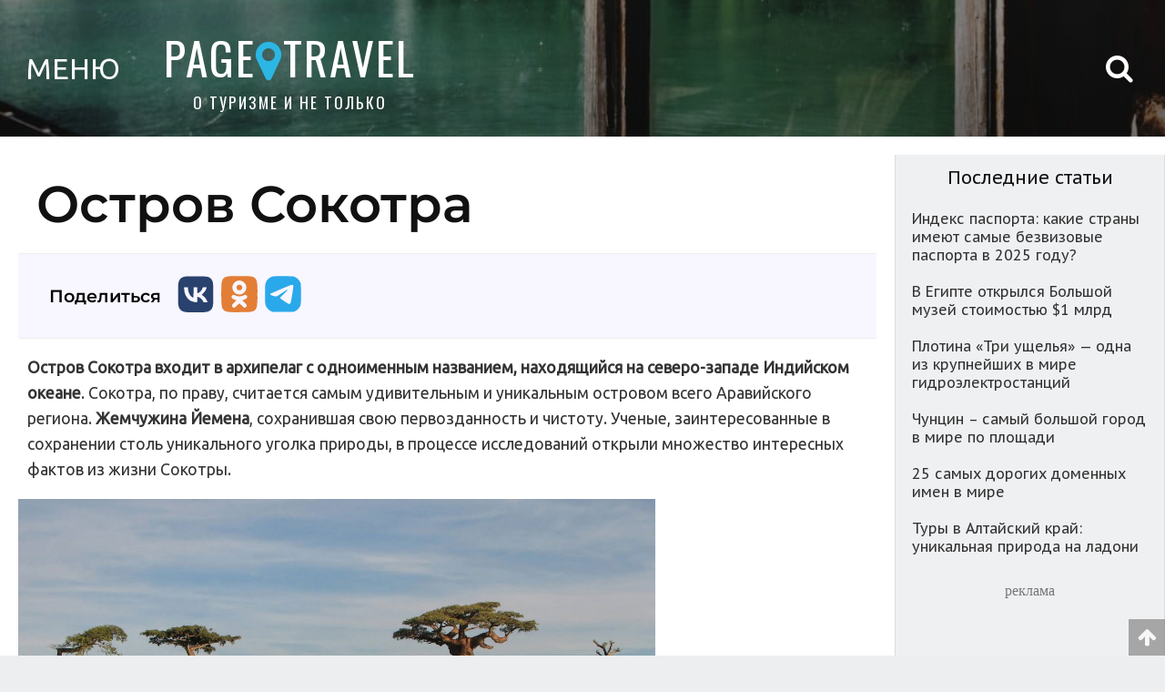

--- FILE ---
content_type: text/html; charset=UTF-8
request_url: https://pagetravel.ru/socotra/
body_size: 10265
content:
<!DOCTYPE html><html lang="ru"><head> <meta http-equiv="Content-Type" content="text/html; charset=UTF-8"> <meta name="viewport" content="width=device-width, initial-scale=1.0, minimum-scale=1.0, maximum-scale=1.0" /> <meta name="theme-color" content="#0f8fbf"> <meta name="apple-mobile-web-app-capable" content="yes" /> <meta name="apple-mobile-web-app-status-bar-style" content="black" /> <meta name="mobile-web-app-capable" content="yes" /> <meta http-equiv="X-UA-Compatible" content="ie=edge"> <link rel="manifest" href="manifest.json"> <title>Остров Сокотра | Путешествуй | Блог о туризме. Обзоры стран и городов мира</title> <base href="//pagetravel.ru" /> <meta name="author" content="Artur"> <link rel="icon" href="/icon/favicon.ico" type="image/x-icon" /> <link rel="shortcut icon" href="/icon/favicon.ico" type="image/x-icon" /> <link rel="apple-touch-icon" sizes="120x120" href="/icon/apple-touch-icon.png"> <link rel="canonical" href="https://pagetravel.ru/socotra/" /> <meta property="site_name" content="Путешествуй | Блог о туризме. Обзоры стран и городов мира" /> <meta name="url" content="//pagetravel.ru"> <meta name="description" content="Остров Сокотра входит в архипелаг с одноименным названием, находящийся на северо-западе Индийском океане" /> <meta name="keywords" content="остров сокотра, остров сокотра туры, сокотра остров туры цена, остров сокотра йемен, остров сокотра фото, где находится остров сокотра, остров сокотра википедия, остров сокотра материк, остров сокотра на карте африки, остров сокотра туры 2017, к какому материку относится остров сокотра" /> <meta property="og:locale" content="ru_RU" /> <meta property="og:type" content="article" /> <meta property="og:title" content="Остров Сокотра | Путешествуй | Блог о туризме. Обзоры стран и городов мира" /> <meta property="og:description" content="Остров Сокотра входит в архипелаг с одноименным названием, находящийся на северо-западе Индийском океане" /> <meta property="og:image" content="https://pagetravel.ru/" /> <link rel="" /> <meta name="twitter:image" content="https://pagetravel.ru/" /> <meta property="vk:image" content="https://pagetravel.ru/" /> <meta property="og:site_name" content="Путешествуй | Блог о туризме. Обзоры стран и городов мира" /> <meta property="og:url" content="https://pagetravel.ru" /> <link rel="stylesheet" href="https://pagetravel.ru/wp-content/themes/pagetravel/style.css" type="text/css" /> <script type="application/ld+json"> { "@context": "https://schema.org", "@type": "Article", "mainEntityOfPage": { "@type": "WebPage", "@id": "https://pagetravel.ru/socotra/" }, "headline": "\u041e\u0441\u0442\u0440\u043e\u0432 \u0421\u043e\u043a\u043e\u0442\u0440\u0430", "image": "https://pagetravel.ru/https://pp.userapi.com/c840720/v840720735/55bef/YTwHC91lkFk.jpg", "datePublished": "2010-03-25T01:48:13+00:00", "dateModified": "2018-02-05T21:13:15+00:00", "author": { "@type": "Person", "name": "Artur" }, "publisher": { "@type": "Organization", "name": "\u041f\u0443\u0442\u0435\u0448\u0435\u0441\u0442\u0432\u0443\u0439 | \u0411\u043b\u043e\u0433 \u043e \u0442\u0443\u0440\u0438\u0437\u043c\u0435. \u041e\u0431\u0437\u043e\u0440\u044b \u0441\u0442\u0440\u0430\u043d \u0438 \u0433\u043e\u0440\u043e\u0434\u043e\u0432 \u043c\u0438\u0440\u0430", "logo": { "@type": "ImageObject", "url": "https://pagetravel.ru/icon/apple-touch-icon.png" } }, "description": "\u041e\u0441\u0442\u0440\u043e\u0432 \u0421\u043e\u043a\u043e\u0442\u0440\u0430 \u0432\u0445\u043e\u0434\u0438\u0442 \u0432 \u0430\u0440\u0445\u0438\u043f\u0435\u043b\u0430\u0433 \u0441 \u043e\u0434\u043d\u043e\u0438\u043c\u0435\u043d\u043d\u044b\u043c \u043d\u0430\u0437\u0432\u0430\u043d\u0438\u0435\u043c, \u043d\u0430\u0445\u043e\u0434\u044f\u0449\u0438\u0439\u0441\u044f \u043d\u0430 \u0441\u0435\u0432\u0435\u0440\u043e-\u0437\u0430\u043f\u0430\u0434\u0435 \u0418\u043d\u0434\u0438\u0439\u0441\u043a\u043e\u043c \u043e\u043a\u0435\u0430\u043d\u0435"
} </script> <script src="https://pagetravel.ru/wp-content/themes/pagetravel/js/jquery.min.js"></script> <script src="https://pagetravel.ru/wp-includes/js/jquery/jquery-migrate.min.js"></script> <script src="https://pagetravel.ru/wp-content/themes/pagetravel/js/loading-img-page.js"></script> <script>window.yaContextCb = window.yaContextCb || []</script> <script src="https://yandex.ru/ads/system/context.js" async></script> <script type="text/javascript" src="https://vk.com/js/api/openapi.js?169"></script> </head><body itemscope="" itemtype="https://schema.org/WebPage"> <a name="name"></a> <div class="root-page-style"> <section> <header id="headertop"> <div class="mobile-style-top"> <div class="menu-mobile"><a href="#menu_top" class="open_modal"><span>МЕНЮ</span> </a></div> <div class="header-block-title">&nbsp;<a href="//pagetravel.ru">PAGE<i class="fa fa-map-marker" aria-hidden="true"></i>TRAVEL</a> <p class="header-block-title-2">О ТУРИЗМЕ И НЕ ТОЛЬКО</p> </div> <div class="social-icons-top"><a href="#"><i class="fa fa-vk" aria-hidden="true"></i></a><a href="#"><i class="fa fa-twitter" aria-hidden="true"></i></a><a href="#"><i class="fa fa-facebook" aria-hidden="true"></i></a><a href="#"><i class="fa fa-instagram" aria-hidden="true"></i></a></div> </div> <div class="comp-style-top"><a href="#menu_top" class="open_modal"> <div class="menu-mobile"><span>МЕНЮ</span></div> </a> <div class="header-block-title"><a href="//pagetravel.ru">PAGE<i class="fa fa-map-marker" aria-hidden="true"></i>TRAVEL</a> <p class="header-block-title-2">О ТУРИЗМЕ И НЕ ТОЛЬКО</p> </div> </div> <div class="top-search" id="search"><i class="fa fa-search" aria-hidden="true"></i></div> <div class="header-block-search"></div> </header> <form method="get" class="form-search" action="https://pagetravel.ru/"> <div class="h-search-block">  <input type="text" class="text-input" name="s" id="s" value="" placeholder="Поиск по сайту" required> <button type="submit" class="submit-button">Поиск</button> </div> </form>   <div class="adblock_s"> <div class="ads-top"> <div id="yandex_rtb_R-A-610621-1"></div> <script>window.yaContextCb.push(() => { Ya.Context.AdvManager.render({ renderTo: 'yandex_rtb_R-A-610621-1', blockId: 'R-A-610621-1' }) })</script> </div> </div> <script> window.yaContextCb.push(() => { Ya.Context.AdvManager.render({ "blockId": "R-A-610621-11", "type": "fullscreen", "platform": "touch" }) }) </script> <div class="avia-top mobile-avia"> <a href="/avia/" target="_blank" title="Поиск дешевых авиабилетов" alt="Поиск дешевых авиабилетов">ПОИСК ДЕШЁВЫХ АВИАБИЛЕТОВ</a> </div> <main> <div class="block-page skeleton skeleton-main-block"><div class="page-main"><div class="block-p-t"><div class="post-477 post type-post status-publish format-standard hentry category-jemen" id="post-477"><h1 class="single-title" itemprop="name">Остров Сокотра</h1><div class="social-icon"><div class="share-title">Поделиться</div><div><a href="https://vk.com/share.php?url=https%3A%2F%2Fpagetravel.ru%2Fsocotra%2F&title=%D0%9E%D1%81%D1%82%D1%80%D0%BE%D0%B2+%D0%A1%D0%BE%D0%BA%D0%BE%D1%82%D1%80%D0%B0"	target="_blank" rel="noopener noreferrer" title="Поделиться в VK"><img src="/icon/social-media/color/vk.svg" alt="VK"></a></div><div><a href="https://connect.ok.ru/offer?url=https%3A%2F%2Fpagetravel.ru%2Fsocotra%2F&title=%D0%9E%D1%81%D1%82%D1%80%D0%BE%D0%B2+%D0%A1%D0%BE%D0%BA%D0%BE%D1%82%D1%80%D0%B0"	target="_blank" rel="noopener noreferrer" title="Поделиться в Одноклассниках"><img src="/icon/social-media/color/ok.svg" alt="Одноклассники"></a></div><div><a href="https://t.me/share/url?url=https%3A%2F%2Fpagetravel.ru%2Fsocotra%2F&text=%D0%9E%D1%81%D1%82%D1%80%D0%BE%D0%B2+%D0%A1%D0%BE%D0%BA%D0%BE%D1%82%D1%80%D0%B0"	target="_blank" rel="noopener noreferrer" title="Поделиться в Telegram"><img src="/icon/social-media/color/telegram.svg" alt="Telegram"></a></div></div><div class="posts-single" itemprop="description"><p><strong>Остров Сокотра входит в архипелаг с одноименным названием, находящийся на северо-западе Индийском океане</strong>. Сокотра, по праву, считается самым удивительным и уникальным островом всего Аравийского региона. <strong>Жемчужина Йемена</strong>, сохранившая свою первозданность и чистоту. Ученые, заинтересованные в сохранении столь уникального уголка природы, в процессе исследований открыли множество интересных фактов из жизни Сокотры.</p><img class="lazy" src="https://pagetravel.ru/wp-content/themes/pagetravel/icon/LOADING_IMG.gif" data-src="https://pp.userapi.com/c840720/v840720735/55bf1/uwORM1F84x0.jpg" alt="Остров Сокорта"><p>Происхождение острова невулканическое, он отделился от берегов Африки около 6 млн. лет назад. Площадь, которую занимает Сокотра, 3625 кв. м. Восточная и центральная часть острова выстлана живописными горными грядами. В недоступных для взора горных долинах находятся удивительные по красоте зеленые оазисы. Горные массивы Сокорты – великолепное место для отдыха.</p><img class="lazy" src="https://pagetravel.ru/wp-content/themes/pagetravel/icon/LOADING_IMG.gif" data-src="https://pp.userapi.com/c841023/v841023735/69295/PISGnPPqRsk.jpg" alt="Остров Сокорта"><div class="adblock_s"><div class='ads-content'><p>реклама</p></div><div id="yandex_rtb_R-A-610621-3"></div><script type="text/javascript">(function(w, d, n, s, t) {	w[n] = w[n] || [];	w[n].push(function() {	Ya.Context.AdvManager.render({	blockId: "R-A-610621-3",	renderTo: "yandex_rtb_R-A-610621-3",	async: true	});	});	t = d.getElementsByTagName("script")[0];	s = d.createElement("script");	s.type = "text/javascript";	s.src = "//an.yandex.ru/system/context.js";	s.async = true;	t.parentNode.insertBefore(s, t);	})(this, this.document, "yandexContextAsyncCallbacks");</script></div><p>Флора и фауна острова заслуживает отдельного внимания. Сокотра – обитель для редких и нигде не встречающихся растений и животных. Большинство рептилий (почти 90%), все наземные моллюски и 1/3 растений встречаются исключительно на Сокотра. Образованию новых видов способствовала долгая изоляция острова от Аравийского полуострова и Африки и необычайно разнообразный рельеф. Многие виды до сих пор не изучены, так что множество загадок таит в себе Сокотра. <strong>«Драконово дерево»</strong> и огуречное дерево – достопримечательности Сокорты. Также на острове растут благовония – ладан и мирра. Мало где они еще произрастают.</p><p>Морское царство несколько уступает в уникальности. Но, по своему географическому положению, Сокотра, действительно, уникальна. Подводный мир создан из трех биогеографических участков: востока Африки, Аравии и Индо-тихоокеанского региона. Благодаря течениям, приносящим новые виды организмов из других мест, морское царство поражает своим разнообразием.</p><img class="lazy" src="https://pagetravel.ru/wp-content/themes/pagetravel/icon/LOADING_IMG.gif" data-src="https://pp.userapi.com/c840238/v840238455/71d7b/iujE0umNmVY.jpg" alt="Роза Пустыни"><p><strong>Жители Сокотры</strong> гостеприимны и совсем не агрессивны. Несмотря на долгую изоляцию, они очень самодостаточны и обладают жизнерадостностью. Трудные условия жизни, отсутствие связи, плохая погода сделали сокотрийцев выносливыми, а изоляция научила их уважать уникальную природу острова, хранить ее. Общаются местные жители на древнейшем языке Сокотри, появившемся в дописьменный период.</p></div><div class="mt30"></div><div class="social-icon"><div class="share-title">Поделиться</div><div><a href="https://vk.com/share.php?url=https%3A%2F%2Fpagetravel.ru%2Fsocotra%2F&title=%D0%9E%D1%81%D1%82%D1%80%D0%BE%D0%B2+%D0%A1%D0%BE%D0%BA%D0%BE%D1%82%D1%80%D0%B0"	target="_blank" rel="noopener noreferrer" title="Поделиться в VK"><img src="/icon/social-media/color/vk.svg" alt="VK"></a></div><div><a href="https://connect.ok.ru/offer?url=https%3A%2F%2Fpagetravel.ru%2Fsocotra%2F&title=%D0%9E%D1%81%D1%82%D1%80%D0%BE%D0%B2+%D0%A1%D0%BE%D0%BA%D0%BE%D1%82%D1%80%D0%B0"	target="_blank" rel="noopener noreferrer" title="Поделиться в Одноклассниках"><img src="/icon/social-media/color/ok.svg" alt="Одноклассники"></a></div><div><a href="https://t.me/share/url?url=https%3A%2F%2Fpagetravel.ru%2Fsocotra%2F&text=%D0%9E%D1%81%D1%82%D1%80%D0%BE%D0%B2+%D0%A1%D0%BE%D0%BA%D0%BE%D1%82%D1%80%D0%B0"	target="_blank" rel="noopener noreferrer" title="Поделиться в Telegram"><img src="/icon/social-media/color/telegram.svg" alt="Telegram"></a></div></div><div id="page_wrap1"></div><script type="text/javascript">VK.init({ apiId: 4080138, onlyWidgets: true });</script><div id="vk_comments"></div><script type="text/javascript">VK.Widgets.Comments("vk_comments", { limit: 10, attach: "*" });</script></div></div></div><div class="page-sidebar"> <div class="avia-top">  </div> <h3>Последние статьи</h3>  <div class="sidebar">  <ul class="sidebar-category"> <a href="https://pagetravel.ru/indeks-pasporta-kakie-strany-imeyut-samye-bezvizovye-pasporta-v-2025-godu/" rel="nofollow"> <div class="sidebar-category-post">Индекс паспорта: какие страны имеют самые безвизовые паспорта в 2025 году?</div> </a> <a href="https://pagetravel.ru/v-egipte-otkrylsya-bolshoj-muzej-stoimostyu-1-mlrd/" rel="nofollow"> <div class="sidebar-category-post">В Египте открылся Большой музей стоимостью $1 млрд</div> </a> <a href="https://pagetravel.ru/plotina-tri-ushhelya-odna-iz-krupnejshih-v-mire-gidroelektrostantsij/" rel="nofollow"> <div class="sidebar-category-post">Плотина «Три ущелья» — одна из крупнейших в мире гидроэлектростанций</div> </a> <a href="https://pagetravel.ru/chuntsin-samyj-bolshoj-gorod-v-mire-po-ploshhadi/" rel="nofollow"> <div class="sidebar-category-post">Чунцин – самый большой город в мире по площади</div> </a> <a href="https://pagetravel.ru/25-samyh-dorogih-domennyh-imen-v-mire/" rel="nofollow"> <div class="sidebar-category-post">25 самых дорогих доменных имен в мире</div> </a> <a href="https://pagetravel.ru/tury-v-altajskij-kraj-unikalnaya-priroda-na-ladoni/" rel="nofollow"> <div class="sidebar-category-post">Туры в Алтайский край: уникальная природа на ладони</div> </a> </ul> <div class="ads-sidebar"> <p>реклама</p> <div id="yandex_rtb_R-A-610621-3"></div> <script type="text/javascript"> (function (w, d, n, s, t) { w[n] = w[n] || []; w[n].push(function () { Ya.Context.AdvManager.render({ blockId: "R-A-610621-3", renderTo: "yandex_rtb_R-A-610621-3", async: true }); }); t = d.getElementsByTagName("script")[0]; s = d.createElement("script"); s.type = "text/javascript"; s.src = "//an.yandex.ru/system/context.js"; s.async = true; t.parentNode.insertBefore(s, t); })(this, this.document, "yandexContextAsyncCallbacks"); </script> </div> </main></section><div class="footer"><div class="sm-round"><a href="/sitemap.xml" title="Карта сайта" target="_blank"><i class="fa fa-globe" aria-hidden="true"></i></a></div><div class="name-footer">Путешествуй | Блог о туризме. Обзоры стран и городов мира<p class="ftm">Копирование материалов возможно только при условии гиперссылки на наш сайт.</p><p class="ftm">Перепечатка, копирование или воспроизведение информации без указания копирайтов строго	запрещено.</p><div class="mail-bl"><p class="ft_mail">По вопросам рекламы на сайте, размещению ваших ссылок в существующих статьях,	публикация ваших статей (+ ваши ссылки) - писать на почту <a itemprop="email"	href="mailto:web@pagetravel.ru">web@pagetravel.ru</a></p></div><p class="ftm">&copy; 2008 - 2026. Все права защищены.</p><div class="stats-footer"><a href="https://metrika.yandex.ru/stat/?id=30769768&amp;from=informer" target="_blank"	rel="nofollow"><img	src="https://informer.yandex.ru/informer/30769768/1_0_FFFFFFFF_EFEFEFFF_0_pageviews"	style="width:80px; height:15px; border:0;" alt="Яндекс.Метрика"	title="Яндекс.Метрика: данные за сегодня (просмотры)" /></a><script	type="text/javascript"> (function (m, e, t, r, i, k, a) { m[i] = m[i] || function () { (m[i].a = m[i].a || []).push(arguments) }; m[i].l = 1 * new Date(); k = e.createElement(t), a = e.getElementsByTagName(t)[0], k.async = 1, k.src = r, a.parentNode.insertBefore(k, a) })(window, document, "script", "https://mc.yandex.ru/metrika/tag.js", "ym"); ym(30769768, "init", { clickmap: true, trackLinks: true, accurateTrackBounce: true, webvisor: true }); </script><noscript><div><img src="https://mc.yandex.ru/watch/30769768" style="position:absolute; left:-9999px;"	alt="" /></div></noscript></div></div><div class="date-footer"><div class="social-icons"><a href="https://vk.com/world_tourism" target="_blank"><img src="/icon/social-media/vk.svg" title="Мы в ВК" alt="Мы в ВК"></a><a href="https://zen.yandex.ru/id/5f2f66080eb24c2ee49014aa" target="_blank"><img src="/icon/social-media/yandex-zen.svg" title="Мы в Яндекс.Дзен" alt="Мы в Яндекс.Дзен"></a></div></div></div></div><script type="text/javascript">jQuery(document).ready(function ($) {	var overlay = $('#overlay'),	open_modal = $('.open_modal'),	close = $('.modal_close, #overlay'),	modal = $('.modal_div');	open_modal.click(function (event) {	event.preventDefault();	var div = $(this).attr('href');	overlay.fadeIn(400, function () {	$(div).css('display', 'block').animate({	opacity: 1,	top: '0'	}, 200);	});	});	close.click(function () {	modal.animate({	opacity: 0,	top: '45%'	}, 200, function () {	$(this).css('display', 'none');	overlay.fadeOut(400);	});	})	});</script><script>window.yaContextCb.push(() => {	Ya.Context.AdvManager.render({	"blockId": "R-A-610621-9",	"type": "floorAd"	})	})</script><div id="menu_top" class="modal_div"><span class="modal_close"><i class="fa fa-times" aria-hidden="true"></i></span><ul class="sidebar-category">категории<li class="categories"><h2></h2><ul><li class="cat-item cat-item-40"><a href="https://pagetravel.ru/category/7-chudes-sveta/" >7 чудес света</a></li><li class="cat-item cat-item-211"><a href="https://pagetravel.ru/category/covid-19/" >Covid-19</a></li><li class="cat-item cat-item-169"><a href="https://pagetravel.ru/category/abhaziya/" >Абхазия</a></li><li class="cat-item cat-item-45"><a href="https://pagetravel.ru/category/avstraliya/" >Австралия</a></li><li class="cat-item cat-item-59"><a href="https://pagetravel.ru/category/avstriya/" >Австрия</a></li><li class="cat-item cat-item-73"><a href="https://pagetravel.ru/category/avtobusnye-tury/" >Автобусные туры</a></li><li class="cat-item cat-item-163"><a href="https://pagetravel.ru/category/azerbajdzhan/" >Азербайджан</a></li><li class="cat-item cat-item-54"><a href="https://pagetravel.ru/category/alzhir/" >Алжир</a></li><li class="cat-item cat-item-146"><a href="https://pagetravel.ru/category/alpy/" >Альпы</a></li><li class="cat-item cat-item-5"><a href="https://pagetravel.ru/category/analitika/" >Аналитика</a></li><li class="cat-item cat-item-68"><a href="https://pagetravel.ru/category/andorra/" >Андорра</a></li><li class="cat-item cat-item-188"><a href="https://pagetravel.ru/category/antarktida/" >Антарктида</a></li><li class="cat-item cat-item-102"><a href="https://pagetravel.ru/category/antarktika/" >Антарктика</a></li><li class="cat-item cat-item-83"><a href="https://pagetravel.ru/category/antigua-i-barbuda/" >Антигуа и Барбуда</a></li><li class="cat-item cat-item-145"><a href="https://pagetravel.ru/category/aravijskij-poluostrov/" >Аравийский полуостров</a></li><li class="cat-item cat-item-103"><a href="https://pagetravel.ru/category/argentina/" >Аргентина</a></li><li class="cat-item cat-item-84"><a href="https://pagetravel.ru/category/aruba/" >Аруба</a></li><li class="cat-item cat-item-150"><a href="https://pagetravel.ru/category/afganistan/" >Афганистан</a></li><li class="cat-item cat-item-41"><a href="https://pagetravel.ru/category/afrika/" >Африка</a></li><li class="cat-item cat-item-130"><a href="https://pagetravel.ru/category/afrikanskij-kontinent/" >Африканский континент</a></li><li class="cat-item cat-item-148"><a href="https://pagetravel.ru/category/bagamskie-ostrova/" >Багамские острова</a></li><li class="cat-item cat-item-208"><a href="https://pagetravel.ru/category/bagamy/" >Багамы</a></li><li class="cat-item cat-item-149"><a href="https://pagetravel.ru/category/bangladesh/" >Бангладеш</a></li><li class="cat-item cat-item-1"><a href="https://pagetravel.ru/category/bez-rubriki/" >Без рубрики</a></li><li class="cat-item cat-item-185"><a href="https://pagetravel.ru/category/belarus/" >Беларусь</a></li><li class="cat-item cat-item-209"><a href="https://pagetravel.ru/category/beliz/" >Белиз</a></li><li class="cat-item cat-item-167"><a href="https://pagetravel.ru/category/belorussiya/" >Белоруссия</a></li><li class="cat-item cat-item-176"><a href="https://pagetravel.ru/category/belgiya/" >Бельгия</a></li><li class="cat-item cat-item-66"><a href="https://pagetravel.ru/category/benin/" >Бенин</a></li><li class="cat-item cat-item-39"><a href="https://pagetravel.ru/category/bolgariya/" >Болгария</a></li><li class="cat-item cat-item-134"><a href="https://pagetravel.ru/category/boliviya/" >Боливия</a></li><li class="cat-item cat-item-8"><a href="https://pagetravel.ru/category/braziliya/" >Бразилия</a></li><li class="cat-item cat-item-184"><a href="https://pagetravel.ru/category/britanskie-zamorskie-territorii/" >Британские заморские территории</a></li><li class="cat-item cat-item-161"><a href="https://pagetravel.ru/category/butan/" >Бутан</a></li><li class="cat-item cat-item-65"><a href="https://pagetravel.ru/category/vatikan/" >Ватикан</a></li><li class="cat-item cat-item-3"><a href="https://pagetravel.ru/category/veb-kamera-onlajn/" >Веб камера онлайн</a></li><li class="cat-item cat-item-61"><a href="https://pagetravel.ru/category/velikobritaniya/" >Великобритания</a></li><li class="cat-item cat-item-129"><a href="https://pagetravel.ru/category/vengriya/" >Венгрия</a></li><li class="cat-item cat-item-47"><a href="https://pagetravel.ru/category/venesuela/" >Венесуэла</a></li><li class="cat-item cat-item-58"><a href="https://pagetravel.ru/category/vest-indiya/" >Вест-Индия</a></li><li class="cat-item cat-item-109"><a href="https://pagetravel.ru/category/vystavki-i-konferentsii/" >Выставки и конференции</a></li><li class="cat-item cat-item-98"><a href="https://pagetravel.ru/category/vetnam/" >Вьетнам</a></li><li class="cat-item cat-item-182"><a href="https://pagetravel.ru/category/gavaji/" >Гавайи</a></li><li class="cat-item cat-item-4"><a href="https://pagetravel.ru/category/germaniya/" >Германия</a></li><li class="cat-item cat-item-62"><a href="https://pagetravel.ru/category/gimalai/" >Гималаи</a></li><li class="cat-item cat-item-151"><a href="https://pagetravel.ru/category/gory-mira/" >Горы мира</a></li><li class="cat-item cat-item-213"><a href="https://pagetravel.ru/category/gosudarstvo-tuvalu/" >Государство Тувалу</a></li><li class="cat-item cat-item-81"><a href="https://pagetravel.ru/category/grenada/" >Гренада</a></li><li class="cat-item cat-item-32"><a href="https://pagetravel.ru/category/gretsiya/" >Греция</a></li><li class="cat-item cat-item-107"><a href="https://pagetravel.ru/category/gruziya/" >Грузия</a></li><li class="cat-item cat-item-144"><a href="https://pagetravel.ru/category/daniya/" >Дания</a></li><li class="cat-item cat-item-172"><a href="https://pagetravel.ru/category/dozhdevye-lesa-amazonii/" >Дождевые леса Амазонии</a></li><li class="cat-item cat-item-202"><a href="https://pagetravel.ru/category/dominikanskaya-respublika/" >Доминиканская Республика</a></li><li class="cat-item cat-item-33"><a href="https://pagetravel.ru/category/egipet/" >Египет</a></li><li class="cat-item cat-item-101"><a href="https://pagetravel.ru/category/izrail/" >Израиль</a></li><li class="cat-item cat-item-44"><a href="https://pagetravel.ru/category/indiya/" >Индия</a></li><li class="cat-item cat-item-143"><a href="https://pagetravel.ru/category/indoneziya/" >Индонезия</a></li><li class="cat-item cat-item-69"><a href="https://pagetravel.ru/category/interesnoe/" >Интересное</a></li><li class="cat-item cat-item-158"><a href="https://pagetravel.ru/category/iordaniya/" >Иордания</a></li><li class="cat-item cat-item-142"><a href="https://pagetravel.ru/category/iran/" >Иран</a></li><li class="cat-item cat-item-112"><a href="https://pagetravel.ru/category/irlandiya/" >Ирландия</a></li><li class="cat-item cat-item-57"><a href="https://pagetravel.ru/category/islandiya/" >Исландия</a></li><li class="cat-item cat-item-46"><a href="https://pagetravel.ru/category/ispaniya/" >Испания</a></li><li class="cat-item cat-item-100"><a href="https://pagetravel.ru/category/istoriya/" >История</a></li><li class="cat-item cat-item-34"><a href="https://pagetravel.ru/category/italiya/" >Италия</a></li><li class="cat-item cat-item-106"><a href="https://pagetravel.ru/category/jemen/" >Йемен</a></li><li class="cat-item cat-item-153"><a href="https://pagetravel.ru/category/kabo-verde/" >Кабо-Верде</a></li><li class="cat-item cat-item-156"><a href="https://pagetravel.ru/category/kazahstan/" >Казахстан</a></li><li class="cat-item cat-item-131"><a href="https://pagetravel.ru/category/kalimantan/" >Калимантан</a></li><li class="cat-item cat-item-64"><a href="https://pagetravel.ru/category/kanada/" >Канада</a></li><li class="cat-item cat-item-85"><a href="https://pagetravel.ru/category/karibskie-ostrova/" >Карибские острова</a></li><li class="cat-item cat-item-190"><a href="https://pagetravel.ru/category/kipr/" >Кипр</a></li><li class="cat-item cat-item-216"><a href="https://pagetravel.ru/category/kirgiziya/" >Киргизия</a></li><li class="cat-item cat-item-53"><a href="https://pagetravel.ru/category/kitaj/" >Китай</a></li><li class="cat-item cat-item-76"><a href="https://pagetravel.ru/category/knyazhestvo-monako/" >Княжество Монако</a></li><li class="cat-item cat-item-212"><a href="https://pagetravel.ru/category/kolumbiya/" >Колумбия</a></li><li class="cat-item cat-item-67"><a href="https://pagetravel.ru/category/kosta-rika/" >Коста-Рика</a></li><li class="cat-item cat-item-86"><a href="https://pagetravel.ru/category/kruiznye-lajnery/" >Круизные лайнеры</a></li><li class="cat-item cat-item-90"><a href="https://pagetravel.ru/category/kuba/" >Куба</a></li><li class="cat-item cat-item-215"><a href="https://pagetravel.ru/category/kyurasao/" >Кюрасао</a></li><li class="cat-item cat-item-205"><a href="https://pagetravel.ru/category/lajfhak/" >Лайфхак</a></li><li class="cat-item cat-item-164"><a href="https://pagetravel.ru/category/lesoto/" >Лесото</a></li><li class="cat-item cat-item-180"><a href="https://pagetravel.ru/category/livan/" >Ливан</a></li><li class="cat-item cat-item-94"><a href="https://pagetravel.ru/category/liviya/" >Ливия</a></li><li class="cat-item cat-item-204"><a href="https://pagetravel.ru/category/lihtenshtejn/" >Лихтенштейн</a></li><li class="cat-item cat-item-99"><a href="https://pagetravel.ru/category/mavritaniya/" >Мавритания</a></li><li class="cat-item cat-item-49"><a href="https://pagetravel.ru/category/madagaskar/" >Мадагаскар</a></li><li class="cat-item cat-item-56"><a href="https://pagetravel.ru/category/malajziya/" >Малайзия</a></li><li class="cat-item cat-item-147"><a href="https://pagetravel.ru/category/mali/" >Мали</a></li><li class="cat-item cat-item-74"><a href="https://pagetravel.ru/category/maldivy/" >Мальдивы</a></li><li class="cat-item cat-item-189"><a href="https://pagetravel.ru/category/malta/" >Мальта</a></li><li class="cat-item cat-item-214"><a href="https://pagetravel.ru/category/marokko/" >Марокко</a></li><li class="cat-item cat-item-60"><a href="https://pagetravel.ru/category/meksika/" >Мексика</a></li><li class="cat-item cat-item-170"><a href="https://pagetravel.ru/category/mongoliya/" >Монголия</a></li><li class="cat-item cat-item-178"><a href="https://pagetravel.ru/category/morskie-kruizy/" >Морские круизы</a></li><li class="cat-item cat-item-166"><a href="https://pagetravel.ru/category/morya-i-okeany/" >Моря и океаны</a></li><li class="cat-item cat-item-203"><a href="https://pagetravel.ru/category/myanma/" >Мьянма</a></li><li class="cat-item cat-item-192"><a href="https://pagetravel.ru/category/nauru/" >Науру</a></li><li class="cat-item cat-item-82"><a href="https://pagetravel.ru/category/nepal/" >Непал</a></li><li class="cat-item cat-item-174"><a href="https://pagetravel.ru/category/nigeriya/" >Нигерия</a></li><li class="cat-item cat-item-79"><a href="https://pagetravel.ru/category/niderlandy/" >Нидерланды</a></li><li class="cat-item cat-item-175"><a href="https://pagetravel.ru/category/novaya-zelandiya/" >Новая Зеландия</a></li><li class="cat-item cat-item-87"><a href="https://pagetravel.ru/category/novyj-god/" >Новый Год</a></li><li class="cat-item cat-item-48"><a href="https://pagetravel.ru/category/norvegiya/" >Норвегия</a></li><li class="cat-item cat-item-105"><a href="https://pagetravel.ru/category/normandskie-ostrova/" >Нормандские острова</a></li><li class="cat-item cat-item-10"><a href="https://pagetravel.ru/category/oae/" >ОАЭ</a></li><li class="cat-item cat-item-92"><a href="https://pagetravel.ru/category/ognennaya-zemlya-arhipelag/" >Огненная Земля (архипелаг)</a></li><li class="cat-item cat-item-63"><a href="https://pagetravel.ru/category/olimpijskie-igry/" >Олимпийские игры</a></li><li class="cat-item cat-item-193"><a href="https://pagetravel.ru/category/onlajn-translyatsii-live/" >Онлайн трансляции [ LIVE ]</a></li><li class="cat-item cat-item-89"><a href="https://pagetravel.ru/category/ostrov-gaiti/" >Остров Гаити</a></li><li class="cat-item cat-item-50"><a href="https://pagetravel.ru/category/ostrov-grenlandiya/" >Остров Гренландия</a></li><li class="cat-item cat-item-93"><a href="https://pagetravel.ru/category/ostrov-ivisa-ibitsa/" >Остров Ивиса (Ибица)</a></li><li class="cat-item cat-item-88"><a href="https://pagetravel.ru/category/ostrov-kalimantan/" >Остров Калимантан</a></li><li class="cat-item cat-item-127"><a href="https://pagetravel.ru/category/ostrov-yamajka/" >Остров Ямайка</a></li><li class="cat-item cat-item-133"><a href="https://pagetravel.ru/category/pakistan/" >Пакистан</a></li><li class="cat-item cat-item-91"><a href="https://pagetravel.ru/category/peru/" >Перу</a></li><li class="cat-item cat-item-206"><a href="https://pagetravel.ru/category/polsha/" >Польша</a></li><li class="cat-item cat-item-72"><a href="https://pagetravel.ru/category/portugaliya/" >Португалия</a></li><li class="cat-item cat-item-152"><a href="https://pagetravel.ru/category/prazdniki-i-festivali/" >Праздники и фестивали</a></li><li class="cat-item cat-item-168"><a href="https://pagetravel.ru/category/pribaltika/" >Прибалтика</a></li><li class="cat-item cat-item-55"><a href="https://pagetravel.ru/category/rossiya/" >Россия</a></li><li class="cat-item cat-item-75"><a href="https://pagetravel.ru/category/rumyniya/" >Румыния</a></li><li class="cat-item cat-item-77"><a href="https://pagetravel.ru/category/saudovskaya-araviya/" >Саудовская Аравия</a></li><li class="cat-item cat-item-165"><a href="https://pagetravel.ru/category/svazilend/" >Свазиленд</a></li><li class="cat-item cat-item-177"><a href="https://pagetravel.ru/category/severnaya-koreya/" >Северная Корея</a></li><li class="cat-item cat-item-210"><a href="https://pagetravel.ru/category/sejshelskie-ostrova/" >Сейшельские Острова</a></li><li class="cat-item cat-item-42"><a href="https://pagetravel.ru/category/singapur/" >Сингапур</a></li><li class="cat-item cat-item-135"><a href="https://pagetravel.ru/category/siriya/" >Сирия</a></li><li class="cat-item cat-item-140"><a href="https://pagetravel.ru/category/skandinavskij-poluostrov/" >Скандинавский полуостров</a></li><li class="cat-item cat-item-207"><a href="https://pagetravel.ru/category/slovakiya/" >Словакия</a></li><li class="cat-item cat-item-181"><a href="https://pagetravel.ru/category/sloveniya/" >Словения</a></li><li class="cat-item cat-item-186"><a href="https://pagetravel.ru/category/sssr/" >СССР</a></li><li class="cat-item cat-item-35"><a href="https://pagetravel.ru/category/ssha/" >США</a></li><li class="cat-item cat-item-187"><a href="https://pagetravel.ru/category/serra-leone/" >Сьерра-Леоне</a></li><li class="cat-item cat-item-36"><a href="https://pagetravel.ru/category/tailand/" >Таиланд</a></li><li class="cat-item cat-item-160"><a href="https://pagetravel.ru/category/tajvan/" >Тайвань</a></li><li class="cat-item cat-item-183"><a href="https://pagetravel.ru/category/tajland/" >Тайланд</a></li><li class="cat-item cat-item-191"><a href="https://pagetravel.ru/category/tibet/" >Тибет</a></li><li class="cat-item cat-item-2"><a href="https://pagetravel.ru/category/top-rejting/" >ТОП рейтинг</a></li><li class="cat-item cat-item-97"><a href="https://pagetravel.ru/category/tunis/" >Тунис</a></li><li class="cat-item cat-item-179"><a href="https://pagetravel.ru/category/turkmenistan/" >Туркменистан</a></li><li class="cat-item cat-item-173"><a href="https://pagetravel.ru/category/turkmeniya/" >Туркмения</a></li><li class="cat-item cat-item-70"><a href="https://pagetravel.ru/category/turtsiya/" >Турция</a></li><li class="cat-item cat-item-157"><a href="https://pagetravel.ru/category/ukraina/" >Украина</a></li><li class="cat-item cat-item-162"><a href="https://pagetravel.ru/category/farerskie-ostrova/" >Фарерские острова</a></li><li class="cat-item cat-item-155"><a href="https://pagetravel.ru/category/federativnye-shtaty-mikronezii/" >Федеративные Штаты Микронезии</a></li><li class="cat-item cat-item-37"><a href="https://pagetravel.ru/category/filippiny/" >Филиппины</a></li><li class="cat-item cat-item-51"><a href="https://pagetravel.ru/category/foto/" >Фото</a></li><li class="cat-item cat-item-38"><a href="https://pagetravel.ru/category/frantsiya/" >Франция</a></li><li class="cat-item cat-item-141"><a href="https://pagetravel.ru/category/horvatiya/" >Хорватия</a></li><li class="cat-item cat-item-154"><a href="https://pagetravel.ru/category/chernogoriya/" >Черногория</a></li><li class="cat-item cat-item-171"><a href="https://pagetravel.ru/category/chehiya/" >Чехия</a></li><li class="cat-item cat-item-95"><a href="https://pagetravel.ru/category/chili/" >Чили</a></li><li class="cat-item cat-item-80"><a href="https://pagetravel.ru/category/shvejtsariya/" >Швейцария</a></li><li class="cat-item cat-item-71"><a href="https://pagetravel.ru/category/shvetsiya/" >Швеция</a></li><li class="cat-item cat-item-78"><a href="https://pagetravel.ru/category/shoping/" >Шопинг</a></li><li class="cat-item cat-item-159"><a href="https://pagetravel.ru/category/shotlandiya/" >Шотландия</a></li><li class="cat-item cat-item-96"><a href="https://pagetravel.ru/category/eritreya/" >Эритрея</a></li><li class="cat-item cat-item-139"><a href="https://pagetravel.ru/category/efiopiya/" >Эфиопия</a></li><li class="cat-item cat-item-136"><a href="https://pagetravel.ru/category/yuar/" >ЮАР</a></li><li class="cat-item cat-item-104"><a href="https://pagetravel.ru/category/yuzhnaya-koreya/" >Южная Корея</a></li><li class="cat-item cat-item-7"><a href="https://pagetravel.ru/category/yaponiya/" >Япония</a></li></ul></li></ul><div class="modal-f"></div></div><div id="overlay"></div><div class="top-p"><a href="#headertop" class="up-page" title="Наверх" alt="Наверх"><i class="fa fa-arrow-up"	aria-hidden="true"></i></a></div><script>jQuery(document).ready(function ($) {	function viewdiv(id) {	var el = document.getElementById(id);	if (el.style.display == "block") {	el.style.display = "none";	} else {	el.style.display = "block";	}	}	$("a.up-page").click(function () {	var elementClick = $(this).attr("href");	var destination = $(elementClick).offset().top;	jQuery("html:not(:animated),body:not(:animated)").animate({	scrollTop: destination	}, 800);	return false;	});	$(".top-search").click(function () {	$(".h-search-block").toggleClass("active-search");	});	$('button').click(function () {	$.getScript('redStyle.js');	});	$('.post-ratings-loading').remove();	});</script><script src="https://pagetravel.ru/wp-content/themes/pagetravel/js/video-img.js" async></script><script src="https://pagetravel.ru/wp-content/themes/pagetravel/js/menu.js" defer></script><script>(function (i, s, o, g, r, a, m) {	i['GoogleAnalyticsObject'] = r;	i[r] = i[r] || function () {	(i[r].q = i[r].q || []).push(arguments)	}, i[r].l = 1 * new Date();	a = s.createElement(o), m = s.getElementsByTagName(o)[0];	a.async = 1;	a.src = g;	m.parentNode.insertBefore(a, m)	})(window, document, 'script', 'https://www.google-analytics.com/analytics.js', 'ga');	ga('create', 'UA-10503806-7', 'auto');	ga('send', 'pageview');</script><script src="https://pagetravel.ru/wp-content/themes/pagetravel/js/ad_block_note.js"></script></body></html>

--- FILE ---
content_type: text/css
request_url: https://pagetravel.ru/wp-content/themes/pagetravel/bg.css
body_size: 145
content:

@media screen and (min-width:1200px){#headertop{background: linear-gradient(162deg,#0000003d 0,#0000008f 100%), url(h-bg/24-1200x150.jpg), url(h-bg/24-1200x150.webp);background-size:cover !important;background-position:center !important}}
@media screen and (max-width:1199.98px) and (min-width:1000px){#headertop{background: linear-gradient(162deg,#0000003d 0,#0000008f 100%), url(h-bg/24-1200x150.jpg), url(h-bg/24-1200x150.webp);background-size:cover !important;background-position:center !important}}
@media screen and (max-width:999.98px) and (min-width:600px){#headertop{background: linear-gradient(162deg,#0000003d 0,#0000008f 100%), url(h-bg/24-1000x200.jpg), url(h-bg/24-1000x200.webp);background-size:cover !important;background-position:center !important}}
@media screen and (max-width:599.98px) and (min-width:320px){#headertop{background: linear-gradient(162deg,#0000003d 0,#0000008f 100%), url(h-bg/24-600x280.jpg), url(h-bg/24-600x280.webp);background-size:cover !important;background-position:center !important}}
@media screen and (max-width:319.98px){#headertop{background: linear-gradient(162deg,#0000003d 0,#0000008f 100%), url(h-bg/24-320x250.jpg), url(h-bg/24-320x250.webp);background-size:cover !important;background-position:center !important}}
